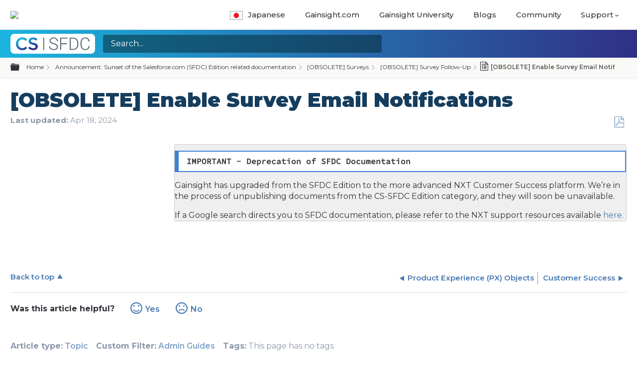

--- FILE ---
content_type: text/html; charset=utf-8
request_url: https://support.gainsight.com/Announcement%3A_Sunset_of_the_Salesforce.com_(SFDC)_Edition_related_documentation/Surveys/Survey_Follow-Up/Enable_Survey_Email_Notifications
body_size: 22359
content:
<!DOCTYPE html>
<html  lang="en">
<head prefix="og: http://ogp.me/ns# article: http://ogp.me/ns/article#">

        <meta name="viewport" content="width=device-width, initial-scale=1"/>
        <meta name="generator" content="MindTouch"/>
        <meta name="robots" content="noindex,nofollow"/>
        <meta property="og:title" content="[OBSOLETE] Enable Survey Email Notifications"/>
        <meta property="og:site_name" content="Gainsight Inc."/>
        <meta property="og:type" content="article"/>
        <meta property="og:locale" content="en_US"/>
        <meta property="og:url" content="https://support.gainsight.com/Announcement%3A_Sunset_of_the_Salesforce.com_(SFDC)_Edition_related_documentation/Surveys/Survey_Follow-Up/Enable_Survey_Email_Notifications"/>
        <meta property="og:image" content="https://a.mtstatic.com/@public/production/site_12442/1755265980-social-share.png"/>
        <meta property="og:description" content="For Gainsight Surveys, you can enable an option that allows you to subscribe specific users to email notifications. Follow the steps below to add this option to the Survey module. Then, in the &hellip;"/>
        <meta property="article:published_time" content="2018-04-05T17:45:36Z"/>
        <meta property="article:modified_time" content="2025-02-27T06:11:37Z"/>
        <meta name="twitter:card" content="summary"/>
        <meta name="twitter:title" content="[OBSOLETE] Enable Survey Email Notifications"/>
        <meta name="twitter:description" content="For Gainsight Surveys, you can enable an option that allows you to subscribe specific users to email notifications. Follow the steps below to add this option to the Survey module. Then, in the &hellip;"/>
        <meta name="twitter:image" content="https://a.mtstatic.com/@public/production/site_12442/1755265980-social-share.png"/>
        <meta name="description" content="For Gainsight Surveys, you can enable an option that allows you to subscribe specific users to email notifications. Follow the steps below to add this option to the Survey module. Then, in the &hellip;"/>
        <link rel="canonical" href="https://support.gainsight.com/Announcement%3A_Sunset_of_the_Salesforce.com_(SFDC)_Edition_related_documentation/Surveys/Survey_Follow-Up/Enable_Survey_Email_Notifications"/>
        <link rel="search" type="application/opensearchdescription+xml" title="Gainsight Inc. Search" href="https://support.gainsight.com/@api/deki/site/opensearch/description"/>
        <link rel="apple-touch-icon" href="https://a.mtstatic.com/@public/production/site_12442/1533332685-apple-touch-icon.png"/>
        <link rel="shortcut icon" href="https://a.mtstatic.com/@public/production/site_12442/1533332684-favicon.ico"/>

        <script type="application/ld+json">{"@context":"http:\/\/schema.org","@type":"Article","name":"[OBSOLETE] Enable Survey Email Notifications","url":"https:\/\/support.gainsight.com\/Announcement%3A_Sunset_of_the_Salesforce.com_(SFDC)_Edition_related_documentation\/Surveys\/Survey_Follow-Up\/Enable_Survey_Email_Notifications","image":{"@type":"ImageObject","url":"https:\/\/a.mtstatic.com\/@public\/production\/site_12442\/1755265980-social-share.png","height":{"@type":"QuantitativeValue","maxValue":315},"width":{"@type":"QuantitativeValue","maxValue":600}},"datePublished":"2018-04-05T17:45:36Z","dateModified":"2025-02-27T06:11:37Z","description":"For Gainsight Surveys, you can enable an option that allows you to subscribe specific users to email notifications. Follow the steps below to add this option to the Survey module. Then, in the individual surveys, you can enter the specific email addresses to subscribe to notifications. Notifications are triggered when new responses to the survey are received.","thumbnailUrl":"https:\/\/support.gainsight.com\/@api\/deki\/pages\/3209\/thumbnail?default=https%3A%2F%2Fsupport.gainsight.com%2F%40style%2Fcommon%2Fimages%2Fimage-placeholder.png","mainEntityofPage":{"@type":"WebPage","@id":"https:\/\/support.gainsight.com\/Announcement%3A_Sunset_of_the_Salesforce.com_(SFDC)_Edition_related_documentation\/Surveys\/Survey_Follow-Up\/Enable_Survey_Email_Notifications"},"headline":"[OBSOLETE] Enable Survey Email Notifications"}</script>
        <script type="application/ld+json">{"@context":"http:\/\/schema.org","@type":"WebPage","name":"[OBSOLETE] Enable Survey Email Notifications","url":"https:\/\/support.gainsight.com\/Announcement%3A_Sunset_of_the_Salesforce.com_(SFDC)_Edition_related_documentation\/Surveys\/Survey_Follow-Up\/Enable_Survey_Email_Notifications","relatedLink":["https:\/\/support.gainsight.com"]}</script>
        <script type="application/ld+json">{"@context":"http:\/\/schema.org","@type":"BreadcrumbList","itemListElement":[{"@type":"ListItem","position":1,"item":{"@id":"https:\/\/support.gainsight.com\/Announcement%3A_Sunset_of_the_Salesforce.com_(SFDC)_Edition_related_documentation","name":"Announcement: Sunset of the Salesforce.com (SFDC) Edition related documentation"}},{"@type":"ListItem","position":2,"item":{"@id":"https:\/\/support.gainsight.com\/Announcement%3A_Sunset_of_the_Salesforce.com_(SFDC)_Edition_related_documentation\/Surveys","name":"[OBSOLETE] Surveys"}},{"@type":"ListItem","position":3,"item":{"@id":"https:\/\/support.gainsight.com\/Announcement%3A_Sunset_of_the_Salesforce.com_(SFDC)_Edition_related_documentation\/Surveys\/Survey_Follow-Up","name":"[OBSOLETE] Survey Follow-Up"}}]}</script>

        <title>[OBSOLETE] Enable Survey Email Notifications - Gainsight Inc.</title>


    <style type="text/css">/*<![CDATA[*/
.Standard-Edition-template

{

margin:0px;
padding:0px;
background:#efefef;
overflow:hidden;
font-size:16px;
border:1px solid #ccc;
border-radius:3px;
}

version-indicator span
{
float:left;
display:block;
margin-right:20px;
font-size:16px;
}

version-indicator .version-text 
{
font-weight:bold;
font-size:16px;
margin:0px;
padding:0px;
}

.version-indicator 

{
padding:4px;
background:#efefef;
overflow:hidden;
font-size:16px;
border:1px solid #ccc;
border-radius:3px;
}

version-indicator span
{
float:left;
display:block;
margin-right:20px;
font-size:16px;
}

version-indicator .version-text 
{
font-weight:bold;
font-size:16px;
margin:0px;
padding:0px;
}/*]]>*/</style><style type="text/css">/*<![CDATA[*/
#mt-toc-container {
    display: none !important;    
}
.mt-custom-toc-container ol:first-child {
    list-style: none;
    padding-left: 0em;
}
/* === Side Nav TOC Styles(MT) === */
.mt-custom-toc-container {
    list-style: none;
}
li.mt-custom-toc-listitem {
    margin: .25em .5em;
    color: #181b1e;
}
.toc-link-active {
    background-color: #2e78d091;
}/*]]>*/</style><style type="text/css">/*<![CDATA[*/
.elm-header-custom .mt-header a {
    text-transform: uppercase;
    font-size: 0.9rem;
}
.lang-jp img {
    width: 1.75em;
    border: 1px solid #9f9f9f;
    margin-right: 10px;
    margin-bottom: -5px;
}
.nav-new::after {
    display: inline-block;
    content: 'New!';
    margin-left: 6px;
    background-color: #48b2eb;
    font-size: 13px;
    font-weight: 600;
    color: #fff;
    padding: 2px 4px;
    border-radius: 4px;
}/*]]>*/</style>

        <link media="screen" type="text/css" rel="stylesheet" href="https://a.mtstatic.com/@cache/layout/anonymous.css?_=765326f09c74e5f24cec8b2bd07c884f_c3VwcG9ydC5nYWluc2lnaHQuY29t:site_12442" id="mt-screen-css" />

    
        <link media="print" type="text/css" rel="stylesheet" href="https://a.mtstatic.com/@cache/layout/print.css?_=ad551268dac230d7e65a4f896894a42e:site_12442" id="mt-print-css" />


    <script type="application/json" nonce="35ac602c8973b16928f38adcba5082b1f95bc8d048cca812bc4df1fee4b33a9d" id="mt-localizations-draft">
{"Draft.JS.alert.cancel.button":"OK","Draft.JS.alert.cancel.message":"You can not cancel a draft when the live page is unpublished.","Draft.JS.alert.cancel.title":"This draft cannot be canceled","Draft.JS.alert.publish.button":"OK","Draft.JS.alert.publish.message":"You can not publish a draft of a page with an unpublished parent","Draft.JS.alert.publish.title":"This draft cannot be published","Draft.JS.alert.unpublish.button":"OK","Draft.JS.alert.unpublish.message":"You can not unpublish a page when published subpages are present.","Draft.JS.alert.unpublish.title":"This page cannot be unpublished","Draft.JS.success.cancel":"The draft was successfully deleted.","Draft.JS.success.schedule.publish":"Publication schedule successfully created.","Draft.JS.success.publish":"The draft was successfully published.","Draft.JS.success.unpublish":"The page was successfully unpublished.","Draft.JS.success.unpublish.inherits-schedule\n        Draft.JS.success.unpublish.scheduled-to-publish":"[MISSING: draft.js.success.unpublish.inherits-schedule\n        draft.js.success.unpublish.scheduled-to-publish]","Draft.JS.success.update.schedule.publish":"Publication schedule successfully updated.","Draft.JS.success.update.schedule.unpublish":"[MISSING: draft.js.success.update.schedule.unpublish]","Draft.JS.success.delete.schedule\n        Draft.JS.success.delete.schedule.with.subpages\n        Draft.error.cancel":"[MISSING: draft.js.success.delete.schedule\n        draft.js.success.delete.schedule.with.subpages\n        draft.error.cancel]","Draft.error.publish":"There was an error publishing the draft.","Draft.error.unpublish":"There was an error unpublishing the page.","Draft.message.at":"at","Dialog.ConfirmSave.StrictIdf.title":"Oops!","Dialog.ConfirmSave.StrictIdf.error.missing-template-reference":"This article type requires a template reference widget. Not having one may negatively impact your site and SEO. Please contact CXone Expert support.","Dialog.ConfirmSave.StrictIdf.label.continue":"Proceed anyway","Dialog.ConfirmSave.StrictIdf.label.cancel":"Cancel","Dialog.ConfirmSave.StrictIdf.label.missing-template-reference-help-link":"Learn more about required references","Dialog.ConfirmSave.StrictIdf.error.invalid-idf":"This type of article should not exist at the requested location in the site hierarchy. Proceeding with the requested move may negatively impact site navigation and SEO.","Dialog.ConfirmSave.StrictIdf.label.invalid-idf-help-link":"Learn more about IDF structure","Dialog.EditDraft.page-title":"Create draft","Dialog.Scheduler.Common.label.am":"{0} AM","Dialog.Scheduler.Common.label.pm":"{0} PM","Dialog.Scheduler.Publish.alert-create-draft":"Create","Dialog.Scheduler.Publish.alert-existing-publication-scheduled":"This location has an existing publication schedule applied.  The new page will inherit this new schedule.","Dialog.Scheduler.Publish.alert-modify-message":"This draft is scheduled to be published {0} at {1}. A schedule cannot be modified or deleted less than 15 minutes from its start time.","Dialog.Scheduler.Publish.alert-modify-title":"This schedule cannot be modified","Dialog.Scheduler.Publish.button-close":"Close","Dialog.Scheduler.Publish.button-save":"Save publish schedule","Dialog.Scheduler.Publish.button-go-to-parent":"Go to parent","Dialog.Scheduler.Publish.do-not-have-permission-message":"This page will be published {0} with another page scheduled by {1}. You do not have permission to view this page. Please see {1} to resolve scheduling conflicts.","Dialog.Scheduler.Publish.go-to-parent-message":"This draft will be published {0}, scheduled by {1}. A schedule can only be modified where it was created.","Dialog.Scheduler.Publish.label.f1-link":"Learn about scheduled publishing","Dialog.Scheduler.Publish.page-title":"Publish","Dialog.Scheduler.Unpublish.button-save":"Save unpublish schedule","Dialog.Scheduler.Unpublish.alert-modify-message":"This page is scheduled to be unpublished {0} at {1}. A schedule cannot be modified or deleted less than 15 minutes from its start time.","Dialog.Scheduler.Unpublish.do-not-have-permission-message":"This page will be unpublished {0} with another page scheduled by {1}. You do not have permission to view this page. Please see {1} to resolve scheduling conflicts.","Dialog.Scheduler.Unpublish.go-to-parent-message":"This page will be unpublished {0}, scheduled by {1}. A schedule can only be modified where it was created.","Dialog.Scheduler.Unpublish.page-title":"Unpublish","Page.Dashboard.page-title":"Dashboard"}    </script>    <script type="application/json" nonce="35ac602c8973b16928f38adcba5082b1f95bc8d048cca812bc4df1fee4b33a9d" id="mt-localizations-editor">
{"Article.Attach.file.upload.toobig":"The file \"{1}\" is too large.  The maximum allowed file size is {0}.","Article.Attach.file.upload.notAllowed":"The selected file can not be uploaded because you do not have permission to upload files of that type.","Article.Attach.file.upload.fileExtension":"You picked a file with an unsupported extension.  Please try again with a valid file.","Article.Common.page-is-restricted-login":"You do not have permission to view this page - please try signing in.","Article.Common.page-save-conflict":"You may have overwritten a concurrent editor's changes. Use this page's <a title=\"Revision History\" target=\"_blank\" href=\"{0}\" >Revision History<\/a> to review.","Article.Error.page-couldnt-be-loaded":"The requested page's contents could not be loaded.","Article.Error.page-save-conflict":"A page already exists at {0}. Navigate to the existing page and edit the page if you wish to modify its contents.","Article.Error.page-save-forbidden":"Your session has expired or you do not have permission to edit this page.","Article.Error.page-title-required":"A page title is required.","Article.edit.summary":"Edit summary","Article.edit.summary-reason":"Why are you making this edit?","Article.edit.enter-reason":"Enter reason (viewable in Site History Report)","Component.YoutubeSearch.error.key-invalid":"Your YouTube API Key was improperly configured. Please review the article at the","Component.YoutubeSearch.error.key-missing":"Your CXone Expert deployment needs to update your YouTube API Key. Details on how to update can be found at the","Component.YoutubeSearch.error.search-failed":"Search failed","Component.YoutubeSearch.info.not-found":"No videos found","Component.YoutubeSearch.label.video-url":"Video URL","Component.YoutubeSearch.placeholder.query":"Video URL or YouTube search query","Dialog.ConfirmCancel.button.continue-editing":"Continue editing","Dialog.ConfirmCancel.button.discard-changes":"Discard changes","Dialog.ConfirmCancel.message.changes-not-saved":"Your changes have not been saved to MindTouch.","Dialog.ConfirmCancel.title":"Discard changes?","Dialog.ConfirmDeleteRedirects.label.delete-redirects-help-link":"Learn more about deleting redirects","Dialog.ConfirmSave.error.redirect":"A redirect exists at this location and will be deleted if you continue. This may negatively impact your site and SEO. Please contact CXone Expert support.","Dialog.ConfirmSave.label.cancel":"Cancel","Dialog.ConfirmSave.label.continue":"Continue","Dialog.ConfirmSave.title":"Delete redirect?","Dialog.ConfirmSave.StrictIdf.error.invalid-idf":"This type of article should not exist at the requested location in the site hierarchy. Proceeding with the requested move may negatively impact site navigation and SEO.","Dialog.ConfirmSave.StrictIdf.error.missing-template-reference-insert":"You've removed the template reference, which is required for this page. Click Insert to reinsert the template reference.","Dialog.ConfirmSave.StrictIdf.label.cancel":"Cancel","Dialog.ConfirmSave.StrictIdf.label.continue":"Proceed anyway","Dialog.ConfirmSave.StrictIdf.label.insert":"Insert","Dialog.ConfirmSave.StrictIdf.label.missing-template-reference-help-link":"Learn more about required references","Dialog.ConfirmSave.StrictIdf.label.invalid-idf-help-link":"Learn more about IDF structure","Dialog.ConfirmSave.StrictIdf.title":"Oops!","Dialog.JS.wikibits-edit-section":"Edit section","Dialog.SaveRequired.button.cancel":"Cancel","Dialog.SaveRequired.button.save":"Save and continue","Dialog.SaveRequired.label.change-title-start":"This page needs a different title than","Dialog.SaveRequired.label.change-title-end":"Please make the correction and try again.","Dialog.SaveRequired.label.new-page-alert":"This operation can not be performed on a page that has not yet been created. In order to do that, we need to quickly save what you have.","Dialog.SaveRequired.title":"Save required","Draft.error.save-unpublished":"You cannot save an unpublished draft at {0}. A published page already exists at that location.","GUI.Editor.alert-changes-made-without-saving":"You have made changes to the content without saving your changes. Are you sure you want to exit this page?","GUI.Editor.error.copy-hint":"To avoid losing your work, copy the page contents to a new file and retry saving again.","GUI.Editor.error.server-error":"A server error has occurred.","GUI.Editor.error.unable-to-save":"We are unable to save this page","Redist.CKE.mt-save.save-to-file-link":"Save the page content to a file","Redist.CKE.mt-autosave.contents-autosaved":"The page contents were autosaved to the browser's local storage {0}","System.API.Error.invalid-redirect":"Cannot create a redirect on a page with sub-pages.","System.API.Error.invalid-redirect-target":"The redirect does not point at a valid page."}    </script>    <script type="application/json" nonce="35ac602c8973b16928f38adcba5082b1f95bc8d048cca812bc4df1fee4b33a9d" id="mt-localizations-file-uploader">
{"Dialog.Attach.allowed-types":"Allowed file types:","Dialog.Attach.button.upload":"Upload","Dialog.Attach.choose-files-dad":"Choose files to upload or drag and drop files into this window.","Dialog.Attach.max-size":"Maximum upload file size: {0}"}    </script>    <script type="application/json" nonce="35ac602c8973b16928f38adcba5082b1f95bc8d048cca812bc4df1fee4b33a9d" id="mt-localizations-grid-widget">
{"Article.Common.page-is-restricted-login":"You do not have permission to view this page - please try signing in.","MindTouch.Help.Page.search-unavailable":"Sorry, search is currently unavailable.","MindTouch.Reports.data.empty-grid-text":"No Data Available.","Page.StructuredTags.error-update":"An unknown error occurred."}    </script>    <script type="application/json" nonce="35ac602c8973b16928f38adcba5082b1f95bc8d048cca812bc4df1fee4b33a9d" id="mt-localizations-tree-widget">
{"Skin.Common.home":"Home","Dialog.Common.error.path-not-found":"The requested page or section could not be loaded. Please update the link.","Dialog.JS.loading":"Loading...","Dialog.JS.loading.copy":"Copying page(s)...","Dialog.JS.loading.insertImage":"Inserting image...","Dialog.JS.loading.move":"Moving page(s)...","Dialog.JS.loading.moveFile":"Moving file...","Dialog.JS.loading.search":"Searching...","MindTouch.Help.Page.in":"in","MindTouch.Help.Page.no-search-results":"Sorry, we can't find what you are looking for.","MindTouch.Help.Page.no-search-try":"Try searching for something else, selecting a category, or try creating a ticket.","MindTouch.Help.Page.retrysearch":"Click here to search the whole site.","MindTouch.Help.Page.search-error-try":"Please try again later.","MindTouch.Help.Page.search-unavailable":"Sorry, search is currently unavailable."}    </script>    <script type="application/json" nonce="35ac602c8973b16928f38adcba5082b1f95bc8d048cca812bc4df1fee4b33a9d" id="mt-localizations-dialog">
{"Dialog.Common.button.cancel":"Cancel","Dialog.Common.button.ok":"OK","Dialog.Common.label.home":"Home"}    </script>
    <script type="text/javascript" data-mindtouch-module="true" nonce="35ac602c8973b16928f38adcba5082b1f95bc8d048cca812bc4df1fee4b33a9d" src="https://a.mtstatic.com/deki/javascript/out/globals.jqueryv2.2.4.js?_=cfc26109943a2b00de06afa41831a0676529c74c:site_12442"></script><script type="application/json" id="mt-global-settings" nonce="35ac602c8973b16928f38adcba5082b1f95bc8d048cca812bc4df1fee4b33a9d">{"articleType":"topic","attachFileMax":1000,"baseHref":"https:\/\/support.gainsight.com","cacheFingerprint":"cfc26109943a2b00de06afa41831a0676529c74c:site_12442","canFileBeAttached":false,"cdnHostname":"a.mtstatic.com","clientSideWarnings":false,"dntEditorConfig":false,"draftEditable":false,"followRedirects":1,"idfHideTemplateTags":false,"idfVersion":"IDF3","isArticleReviewCommunityMembersEnabled":false,"isDraftAllowed":false,"isDraftManagerReportDownloadEnabled":false,"isDraftRequest":false,"isFindAndReplaceUndoEnabled":false,"isGenerativeSearchEnabled":false,"isGenerativeSearchDisclaimerEnabled":true,"isGenerativeSearchStreamResponseToggleEnabled":false,"isGenerativeSearchSearchIconEnabled":false,"isContentAdequacyEnabled":false,"isGenerativeSearchOnDemandEvaluationEnabled":false,"isFileDescriptionCaptionableByLlmEnabled":false,"isGoogleAnalyticsEnabled":true,"isGuideTabMultipleClassificationsEnabled":false,"isHawthornThemeEnabled":false,"isIframeSandboxEnabled":false,"isImportExportEnhancementsEnabled":false,"isImportExportMediaEnabled":false,"isExternalImportEnabled":true,"isInteractionAnalyticsDebugEnabled":false,"isDevelopmentModeEnabled":false,"isInteractionAnalyticsEnabled":true,"isKcsEnabledOnPage":false,"isMediaManagerEnabled":false,"isPinnedPagesEnabled":true,"isPinnedPagesEnhancementsEnabled":true,"isReportDownloadEnabled":false,"isSchedulePublishEnabled":true,"isSearchAsYouTypeEnabled":false,"isTinymceAiAssistantEnabled":false,"isSearchInsightsDownloadEnabled":true,"isSentimentAnalysisEnabled":true,"isShowMoreChildrenNodesEnabled":false,"isShowTerminalNodesEnabled":false,"isSkinResponsive":true,"isSmoothScrollEnabled":true,"isTinyMceEnabled":false,"isTreeArticleIconsEnabled":false,"isXhrF1WebWidgetEnabled":true,"isXhrIEMode":false,"kcsEnabled":false,"kcsV2Enabled":false,"kcsV2GuidePrivacySetting":"Semi-Public","learningPathsEnabled":true,"maxFileSize":268435456,"moduleMode":"global","pageEditable":false,"pageId":3209,"pageIsRedirect":false,"pageLanguageCode":"en-US","pageName":"[OBSOLETE] Enable Survey Email Notifications","pageNamespace":"","pageOrderLimit":1000,"pagePermissions":["LOGIN","READ","SUBSCRIBE"],"pageRevision":"5","pageSectionEditable":false,"pageTitle":"Announcement: Sunset of the Salesforce.com (SFDC) Edition related documentation\/Surveys\/Survey Follow-Up\/Enable Survey Email Notifications","pageViewId":"573024e4-b2a2-460a-8e26-ce2ac8a455b4","pathCommon":"\/@style\/common","pathSkin":"\/@style\/elm","relatedArticlesDetailed":true,"removeBlankTemplate":false,"removeDeleteCheckbox":true,"cidWarningOnDelete":true,"scriptParser":2,"sessionId":"NDkyODNkNTYtMTkwYS00ZjhiLWI2NWMtZTkyOWY5NGU1YWUxfDIwMjYtMDEtMTZUMDA6MDM6MzA=","showAllTemplates":true,"siteAuthoringPageThumbnailManagementEnabled":true,"skinStyle":"columbia.elm","spaceballs2Enabled":false,"strictIdfEnabled":false,"uiLanguage":"en-us","userId":2,"isPageRedirectPermanent":false,"userIsAdmin":false,"userIsAnonymous":true,"userIsSeated":false,"userName":"Anonymous User","userPermissions":["LOGIN","BROWSE","READ","SUBSCRIBE"],"userSystemName":"Anonymous","userTimezone":"-12:00","webFontConfig":{"google":{"families":null}},"apiToken":"xhr_2_1768521810_1775a5ec966a639109cb45180127398dfbde8c5a4b86736b6108605631d5a5a0","displayGenerativeSearchDisclaimer":true}</script><script type="text/javascript" data-mindtouch-module="true" nonce="35ac602c8973b16928f38adcba5082b1f95bc8d048cca812bc4df1fee4b33a9d" src="https://a.mtstatic.com/deki/javascript/out/deki.legacy.js?_=cfc26109943a2b00de06afa41831a0676529c74c:site_12442"></script><script type="text/javascript" data-mindtouch-module="true" nonce="35ac602c8973b16928f38adcba5082b1f95bc8d048cca812bc4df1fee4b33a9d" src="https://a.mtstatic.com/deki/javascript/out/community.js?_=cfc26109943a2b00de06afa41831a0676529c74c:site_12442"></script><script type="text/javascript" data-mindtouch-module="true" nonce="35ac602c8973b16928f38adcba5082b1f95bc8d048cca812bc4df1fee4b33a9d" src="https://a.mtstatic.com/deki/javascript/out/standalone/skin_elm.js?_=cfc26109943a2b00de06afa41831a0676529c74c:site_12442"></script><script type="text/javascript" data-mindtouch-module="true" nonce="35ac602c8973b16928f38adcba5082b1f95bc8d048cca812bc4df1fee4b33a9d" src="https://a.mtstatic.com/deki/javascript/out/standalone/pageBootstrap.js?_=cfc26109943a2b00de06afa41831a0676529c74c:site_12442"></script>

    
        <link rel="preconnect" href="https://fonts.googleapis.com">
<link rel="preconnect" href="https://fonts.gstatic.com" crossorigin="crossorigin">
<link rel="stylesheet" href="https://cdnjs.cloudflare.com/ajax/libs/bootstrap/5.3.3/css/bootstrap-grid.min.css" crossorigin="anonymous">
<link rel="stylesheet" href="https://fonts.googleapis.com/css2?family=Montserrat:ital,wght@0,400;0,500;0,600;0,700;0,800;0,900;1,400;1,500;1,600;1,700;1,800;1,900&amp;display=swap">
<link rel="stylesheet" href="https://kit.fontawesome.com/ad5a3545e0.css" crossorigin="anonymous">

<!-- Gainsight PX Tag DO NOT REMOVE-->
  <script type="text/javascript">/*<![CDATA[*/
  (function(n,t,a,e,co){var i="aptrinsic";n[i]=n[i]||function(){
      (n[i].q=n[i].q||[]).push(arguments)},n[i].p=e;n[i].c=co;
    var r=t.createElement("script");r.async=!0,r.src=a+"?a="+e;
    var c=t.getElementsByTagName("script")[0];c.parentNode.insertBefore(r,c)
  })(window,document,"https://web-sdk-us2.aptrinsic.com/api/aptrinsic.js","AP-VRHFQR1TZLBU-2");

function generateRandomId() {
  const timestamp = Date.now(); // Get current timestamp
  const randomNumbers = Math.floor(Math.random() * 100000000); // Generate 8 random numbers
  
  // Concatenate timestamp and random numbers to form the ID
  const randomId = `${timestamp}-${randomNumbers}`;

  return randomId;
}

const pxUserCookie = document.cookie.split(";").filter(cookie => {const cookieValues = cookie.trim().split("="); if(cookieValues[0] === "apt.uid") { const userData = cookieValues[1].split("."); if(userData.length === 4 && userData[3] != "0") return true;} return false;});
if(pxUserCookie.length === 0) {
  aptrinsic('identify', {id: generateRandomId()});
}

/*]]>*/</script>
<!-- Gainsight PX Tag-->
    
<script type="text/javascript" nonce="35ac602c8973b16928f38adcba5082b1f95bc8d048cca812bc4df1fee4b33a9d">(function(i,s,o,g,r,a,m){i['GoogleAnalyticsObject']=r;i[r]=i[r]||function(){(i[r].q=i[r].q||[]).push(arguments)},i[r].l=1*new Date();a=s.createElement(o),m=s.getElementsByTagName(o)[0];a.async=1;a.src=g;m.parentNode.insertBefore(a,m)})(window,document,'script','//www.google-analytics.com/analytics.js','ga');ga('create','UA-74084903-1','support.gainsight.com/',{allowLinker:true});ga('send','pageview');ga('create','UA-65721316-14','support.gainsight.com',{name:'mtTracker',allowLinker:true});ga('mtTracker.require','linker');ga('mtTracker.set', 'anonymizeIp', true);ga('mtTracker.send','pageview');document.addEventListener('mindtouch-web-widget:f1:loaded',function(e){var t=e.data||{},d=t.widget;d&&''!==t.embedId&&document.addEventListener('mindtouch-web-widget:f1:clicked',function(e){var t=(e.data||{}).href;if(t){var n=document.createElement('a');n.setAttribute('href',t),'expert-help.nice.com'===n.hostname&&(e.preventDefault(),ga('linker:decorate',n),d.open(n.href))}})});</script>
</head>
<body class="elm-user-anonymous columbia-page-main columbia-article-topic columbia-browser-chrome columbia-platform-macintosh columbia-breadcrumb-home-announcement%3Asunsetofthesalesforce.com%28sfdc%29editionrelateddocumentation-surveys-surveyfollow-up-enablesurveyemailnotifications columbia-live no-touch columbia-lang-en-us columbia-skin-elm">
<a class="elm-skip-link" href="#elm-main-content" title="Press enter to skip to the main content">Skip to main content</a><main class="elm-skin-container" data-ga-category="Anonymous | page">
    <header class="elm-header">
        <div class="elm-header-custom">

<nav class="elm-nav mindtouch-header"><div class="gainsight-bottomnav-wrapper"><div class="elm-nav-container gainsight-bottomnav"><div class="mt-header-desktop"><div class="gainsight-logo-container"><a class="internal" href="https://support.gainsight.com/" rel="internal"><img src="https://support.gainsight.com/@api/deki/site/logo.png?default=https://a.mtstatic.com/skins/common/logo/logo.png%3F_%3Dcfc26109943a2b00de06afa41831a0676529c74c:site_12442" /></a></div><ol class="mindtouch-site-nav mt-header"><li class="lang-jp"><a onclick="eventTracking(event, 'Japanese')" href="https://gainsight-ja.mindtouch.us/" target="_blank" rel="external noopener nofollow" class="menu-item link-https"><img class="internal" alt="japan-lang.jpg" loading="lazy" src="https://support.gainsight.com/@api/deki/files/23069/japan-lang.jpg?revision=1" />Japanese</a></li><li><a onclick="eventTracking(event, 'Gainsight')" href="https://www.gainsight.com/" target="_blank" rel="external noopener nofollow" class="menu-item link-https">Gainsight.com</a></li><li><a onclick="eventTracking(event, 'Gainsight University')" href="https://education.gainsight.com/" target="_blank" rel="external noopener nofollow" class="menu-item link-https">Gainsight University</a></li><li><a onclick="eventTracking(event, 'Blogs')" href="https://www.gainsight.com/blog/" target="_blank" rel="external noopener nofollow" class="menu-item link-https">Blogs</a></li><li><a onclick="eventTracking(event, 'Blogs')" href="https://community.gainsight.com/" target="_blank" rel="external noopener nofollow" class="menu-item link-https">Community</a></li><li id="support-dropdown"><a class="mt-dropdown-link mt-icon-arrow-down9" href="# ">Support</a><ul class="mt-sub-dropdown mt-dropdown" style="display:none;"><li><a onclick="eventTracking(event, 'Known Issues Tracker')" id="issues-tracker" href="https://gainsight.atlassian.net/jira/dashboards/24542" target="_blank" rel="external noopener nofollow" class="nav-new link-https">Known Issues Tracker</a></li><li><a onclick="eventTracking(event, 'Submit A Request')" id="submt-reqst" href="https://gainsight.zendesk.com/hc/en-us/requests/new?ticket_form_id=44006" target="_blank" rel="external noopener nofollow" class="link-https">Submit A Request</a></li><li><a onclick="eventTracking(event, 'Check Your existing tickets')" href="https://gainsight.zendesk.com/hc/en-us/requests" target="_blank" rel="external noopener nofollow" class="link-https">Check Your existing tickets</a></li><li><a onclick="eventTracking(event, 'Request a Login')" href="mailto:support@gainsight.com" target="_blank" rel="external noopener nofollow" class="link-mailto">Request a Login</a></li><li><a onclick="eventTracking(event, 'How to Check Ticket Status')" class="internal" href="https://support.gainsight.com/gainsight_nxt/Administration_and_Permissions/Gainsight_Product_Support/Gainsight_Support_Tickets%3A_How_to_Update_and_Check_Status" rel="internal">How to Check Ticket Status</a></li><li><a onclick="eventTracking(event, 'Contact Options')" class="internal" href="https://support.gainsight.com/gainsight_nxt/Administration_and_Permissions/Gainsight_Product_Support/Gainsight_Support_Quick_Reference_Guide" rel="internal">Contact Options</a></li><li><a onclick="eventTracking(event, 'Gainsight Status')" href="https://status.gainsight.com/" target="_blank" rel="external noopener nofollow" class="link-https">Gainsight Status</a></li></ul></li></ol></div><a onclick="eventTracking(event, 'Japanese')" href="https://gainsight-ja.mindtouch.us/" target="_blank" rel="external noopener nofollow" class="menu-item lang-bar-mobile link-https"><img class="internal" alt="japan-lang.jpg" loading="lazy" src="https://support.gainsight.com/@api/deki/files/23069/japan-lang.jpg?revision=1" />Japanese</a><a class="mt-icon-menu2 mt-custom-mobile-link" type="drop-down-icon" href="#"> </a><ol class="mindtouch-site-nav-mobile mt-custom-mobile-dropdown" style="display:none;"><li><a href="https://www.gainsight.com/" target="_blank" rel="external noopener nofollow" class="menu-item link-https">Gainsight</a></li><li><a href="https://education.gainsight.com/" target="_blank" rel="external noopener nofollow" class="menu-item link-https">Gainsight University</a></li><li><a href="https://www.gainsight.com/blog/" target="_blank" rel="external noopener nofollow" class="menu-item link-https">Blogs</a></li><li><a href="https://community.gainsight.com/" target="_blank" rel="external noopener nofollow" class="menu-item link-https">Community</a></li><li id="support-dropdown"><a class="mt-mobile-dropdown-trigger mt-icon-arrow-down9" href="# ">Support</a><ul class="mt-sub-dropdown mt-mobile-dropdown" style="display:none;"><li><a href="https://gainsight.atlassian.net/jira/dashboards/24542" target="_blank" rel="external noopener nofollow" class="link-https">Known Issues Tracker</a></li><li><a href="https://gainsight.zendesk.com/hc/en-us" target="_blank" rel="external noopener nofollow" class="link-https">Submit or Review Tickets</a></li><li><a class="internal" href="https://support.gainsight.com/gainsight_nxt/Administration_and_Permissions/Gainsight_Product_Support/Gainsight_Support_Tickets%3A_How_to_Update_and_Check_Status" rel="internal">How to Check Ticket Status</a></li><li><a class="internal" href="https://support.gainsight.com/gainsight_nxt/Administration_and_Permissions/Gainsight_Product_Support/Gainsight_Support_Quick_Reference_Guide" rel="internal">Contact Options</a></li><li><a href="https://status.gainsight.com/" target="_blank" rel="external noopener nofollow" class="link-https">Gainsight Status</a></li></ul></li></ol></div></div></nav>



<script type="text/javascript">/*<![CDATA[*/
$(document).ready(function(){
    $('.mt-custom-mobile-link').click(function(){
        $('.mt-custom-mobile-dropdown').slideToggle(300);
    })


    $('.mt-mobile-dropdown-trigger').click(function(){
        $('.mt-mobile-dropdown').slideToggle(300);    
    })
   /* var page = window.location.pathname
    if(page=='/Special:Search'){
      $('.mt-help-actions-container').insertAfter($('#mt-search-container'));
      $('.elm-global-search').replaceWith($('#text-search'));
      //$('#mt-help-results input').insertBefore($('.mt-helpheader'));
      $('.mt-classification-filter-container').hide();
      $('#mt-help-results .mt-help-breadcrumb-container').hide();
     // $('.custom-filter-container').insertAfter($('.mt-search-carousel-container'));
        
        
        function checkResults(){
            setTimeout(function(){
                var empty = document.querySelector('.mt-help-results .type-empty');
                if(!empty){
                  $('.custom-filter-container').insertAfter($('.mt-search-carousel-container'));
                  $('.custom-filter-container').show();
                  $('.mt-help-header').replaceWith($('<h5 class="mt-helpheader">Filter by Category</h5>'));
                  $('.mt-helpheader').show();  
                }else{
                  $('.custom-filter-container').hide();
                  $('.mt-helpheader').hide();
                  $('.mt-help-header').hide();
                 };
            
            },1000)
        }
     
      var contentContainer = $('#mt-search-results');
        setTimeout(function(){
            checkResults();
        },1000);
        
        $('#text-search').on('input', function(){
            checkResults();
            return;
        })

        //Search filtering 
        
      $('.custom-filter-tag').click(function(){
                 var locationL = window.location.href;
                 var tag = $(this).attr('id');
                  console.log(tag);
                 var queries = locationL.split('&');
                 var j = queries.length-1;
                 var foundtags = false;
                  for (var q in queries) {
                      if (queries[q]==="tags=") {
                          queries[q]=queries[q]+tag;
                        foundtags = true;
                      } else if (queries[q].includes("tags=")){
                          queries[q]=queries[q]+'AND'+tag;
                        foundtags = true;
                     }
                  }
                  if (foundtags) {
                      locationL=queries.join('&');
                  }else{
                     locationL=locationL + '&tags=' + tag;
                  }
                  $(this).attr('href', locationL);
          });
          $('#no-filter').click(function(){
              var searchQ = window.location.href;
              var query = searchQ.split('&');
              var j = query.length-1;
              for(var p in query){
                  if(query[p].includes("tags=")){      
                      query[p]='';
                  }

              }
                  var clearQuery= query.join('&');
                  $(this).attr('href', clearQuery);
          });
      }*/

});/*]]>*/</script>







<script type="text/javascript">/*<![CDATA[*/
function eventTracking (e, type) {
    ga('create', 'UA-65721316-14', 'auto', {name: "mtAnalytics"});
    ga('mtAnalytics.send', 'event', 'cta-click', type, "Announcement:_Sunset_of_the_Salesforce.com_(SFDC)_Edition_related_documentation\/Surveys\/Survey_Follow-Up\/Enable_Survey_Email_Notifications");   
}/*]]>*/</script>


</div>
        <div class="elm-nav mt-translate-module" hidden="true">
            <div class="elm-nav-container mt-translate-container"></div>
        </div>
        <div class="elm-header-logo-container">
            <a href="https://support.gainsight.com" title="Gainsight Inc." aria-label='Link to home'><img src="https://a.mtstatic.com/@public/production/site_12442/1755265850-logo.svg" alt="Gainsight Inc." /></a>
        </div>
        
        <nav class="elm-header-user-nav elm-nav" role="navigation">
            <div class="elm-nav-container">
                <ol>
                    <li class="elm-global-search" data-ga-action="Header search"><a class="mt-icon-site-search mt-toggle-form" href="#" title="Search site">Search site</a>
<div class="mt-quick-search-container mt-toggle-form-container">
    <form action="/Special:Search">
        <input name="qid" id="mt-qid-skin" type="hidden" value="" />
        <input name="fpid" id="mt-search-filter-id" type="hidden" value="230" />
        <input name="fpth" id="mt-search-filter-path" type="hidden" />
        <input name="path" id="mt-search-path" type="hidden" value="" />

        <label class="mt-label" for="mt-site-search-input">
            Search
        </label>
        <input class="mt-text mt-search search-field" name="q" id="mt-site-search-input" placeholder="How can we help you?" type="search" />
        <button class="mt-button ui-button-icon mt-icon-site-search-button search-button" type="submit">
            Search
        </button>
    </form>
</div>
<div class="elm-search-back"><a class="mt-icon-browser-back" data-ga-label="Browse back" href="#" id="mt-browser-back" title="Go back to previous article">Go back to previous article</a></div>
</li>
                    <li class="elm-user-menu"><ol class="mt-user-menu">

    <li class="mt-user-quick-login">
        <div class="mt-quick-login-container mt-toggle-form-container">
            <form action="https://support.gainsight.com/Special:UserLogin?returntotitle=Announcement%3A_Sunset_of_the_Salesforce.com_%28SFDC%29_Edition_related_documentation%2FSurveys%2FSurvey_Follow-Up%2FEnable_Survey_Email_Notifications" class="mt-form" method="POST" id="quick-login">
                <div class="mt-field">
                    <input autocomplete="off" class="reset mt-text" id="username" name="username" placeholder="Username" type="text" />
                    <label class="title login-form-label mt-label" for="username">Username</label>
                </div>
                <div class="mt-field">
                    <input autocomplete="off" class="mt-text" id="password" name="password" placeholder="Password" type="password" />
                    <label class="title login-form-label mt-label" for="password">Password</label>
                </div>
                <div class="mt-field mt-submit">
                    <button class="ui-button ui-button-primary" type="submit">Sign in</button>
                </div>
            </form>
        </div>
    </li>

    <li class="mt-user-menu-user">
        <a class="mt-icon-quick-sign-in mt-dropdown-link mt-toggle-right"
           href="#"
           title="Sign in">Sign in</a>

        <ul class="mt-user-menu-container mt-dropdown">

            <li class="mt-login-sign-in">
                <a class="mt-icon-quick-sign-in" href="https://support.gainsight.com/Special:UserLogin?returntotitle=Announcement%3A_Sunset_of_the_Salesforce.com_%28SFDC%29_Edition_related_documentation%2FSurveys%2FSurvey_Follow-Up%2FEnable_Survey_Email_Notifications" title="Sign in">
                    Sign in
                </a>
            </li>

            <li class="mt-login-forgot-password">
                <a class="mt-icon-login-forgot-password" href="https://support.gainsight.com/Special:UserPassword" title="Retrieve lost password">
                    Forgot password
                </a>
            </li>
        </ul>
    </li>
</ol>
</li>
                </ol>
            </div>
        </nav>
        <nav class="elm-header-global-nav elm-nav" data-ga-action="Elm Navigation">
            <div class="elm-nav-container">
                <button class="elm-hierarchy-trigger mt-hierarchy-trigger ui-button-icon mt-icon-hierarchy-trigger-closed" title="Expand/collapse global hierarchy" data-ga-label="Hierarchy Toggle - Tree View">
                    Expand/collapse global hierarchy
                </button>
                <ol class="mt-breadcrumbs" data-ga-action="Breadcrumbs">
                        <li>
                            <a href="https://support.gainsight.com/" data-ga-label="Breadcrumb category">
                                <span class="mt-icon-article-category mt-icon-article-home"></span>
                                    Home
                            </a>
                        </li>
                        <li>
                            <a href="https://support.gainsight.com/Announcement%3A_Sunset_of_the_Salesforce.com_(SFDC)_Edition_related_documentation" data-ga-label="Breadcrumb category">
                                <span class="mt-icon-article-category"></span>
                                    Announcement: Sunset of the Salesforce.com (SFDC) Edition related documentation
                            </a>
                        </li>
                        <li>
                            <a href="https://support.gainsight.com/Announcement%3A_Sunset_of_the_Salesforce.com_(SFDC)_Edition_related_documentation/Surveys" data-ga-label="Breadcrumb guide">
                                <span class="mt-icon-article-guide"></span>
                                    [OBSOLETE] Surveys
                            </a>
                        </li>
                        <li>
                            <a href="https://support.gainsight.com/Announcement%3A_Sunset_of_the_Salesforce.com_(SFDC)_Edition_related_documentation/Surveys/Survey_Follow-Up" data-ga-label="Breadcrumb guide">
                                <span class="mt-icon-article-guide"></span>
                                    [OBSOLETE] Survey Follow-Up
                            </a>
                        </li>
                        <li class="mt-breadcrumbs-current-page">
                            <span class="mt-icon-article-topic"></span>
                            [OBSOLETE] Enable Survey Email Notifications
                        </li>
                </ol>
                <button class="mt-icon-hierarchy-mobile-view-trigger ui-button-icon mt-icon-hierarchy-mobile-trigger-closed" title="Expand/collapse global location" data-ga-label="Hierarchy Toggle - Breadcrumb Expand/Collapse">
                    Expand/collapse global location
                </button>
            </div>
        </nav>
        <nav class="elm-nav elm-header-hierarchy">
            <div class="elm-nav-container">
                <div class="elm-hierarchy mt-hierarchy"></div>
            </div>
        </nav>    </header>
    <article class="elm-content-container" id="elm-main-content" tabindex="-1">
        <header>
            <div id="flash-messages"><div class="dekiFlash"></div></div>
            
                
<h1 id="title" data-title-editor-available="false">
        [OBSOLETE] Enable Survey Email Notifications
</h1>

                

                
                    <ol class="elm-meta-data elm-meta-top" data-ga-action="Page actions">
                        <li class="elm-last-modified"><dl class="mt-last-updated-container">
    <dt class="mt-last-updated-label">Last updated</dt>
    <dd>
        <span class="mt-last-updated" data-timestamp="2024-04-18T05:51:02Z"></span>
    </dd>
</dl>
</li>
                        <li class="elm-pdf-export"><a data-ga-label="PDF" href="https://support.gainsight.com/@api/deki/pages/3209/pdf/%255BOBSOLETE%255D%2bEnable%2bSurvey%2bEmail%2bNotifications.pdf?stylesheet=default" rel="nofollow" target="_blank" title="Export page as a PDF">
    <span class="mt-icon-article-pdf"></span>Save as PDF
</a></li>
                        <li class="elm-social-share"></li>
                    </ol>
                
            
        </header>
                <header class="mt-content-header"></header>
                <aside class="mt-content-side">

<div class="scroller-anchor"></div><div class="mt-custom-toc-container"><h5 id="article-toc-title">Table of Contents</h5><ul class="mt-custom-toc"><div class="wiki-toc noindex"><em>No headers</em></div></ul></div>



<script type="text/javascript">/*<![CDATA[*/
$(function () {
    var tocContainer = $(".mt-custom-toc-container");
    var guide = $('.columbia-article-topic-guide');
    var home = $('.columbia-page-home');
    var type = "topic";
    var home = "[OBSOLETE] Enable Survey Email Notifications";
  
    if(type !='topic-guide' && home != 'Home'){

    
       var followScroll = function() {
            var currentScroll = $(window).scrollTop();
            var tocAnchor = $(".scroller-anchor").offset().top;
            var contentFooter = $("footer.elm-content-footer").offset().top;
            var tocHeight = $(".mt-custom-toc-container").height()+250;  // margin
        
            if (currentScroll > tocAnchor) {
                var myTop = $(window).scrollTop() - 230;
                if (myTop > contentFooter - tocHeight - 200) {
                    myTop = contentFooter - tocHeight - 100;
                    tocContainer.css({
                        position: "absolute",
                        top: myTop,
                        bottom: ""
                    })
                }else{
                    tocContainer.css({
                        position:'fixed',
                        top:'90px'
                    })
                }
            } else {
                if (currentScroll <= tocAnchor) {
                        tocContainer.css({
                        position: "absolute",
                        top: "",
                        bottom: ""
                    })
                }
            }
        };
    
    
        $(window).scroll(followScroll);
    
        followScroll();
        
    }
});


// Hightlight Section

$(document).ready(function() {

    var $sections = $('div.mt-section');
    

    $(window).scroll(function(){
      

      var currentScroll = $(this).scrollTop();
      

      var currentSection;
      

      $sections.each(function() {
      
        var divPosition = $(this).offset().top;
        
        
        if( divPosition - 240 < currentScroll ) {

             var currentSection = $(this);
            
             var spanId = currentSection.find(':first-child').attr('id');
         
              $('a').removeClass('toc-link-active');
              $('[href="#' + spanId +'"]').addClass('toc-link-active');
          
        }
     
        
      })
  
    });
 });/*]]>*/</script>



<script type="text/javascript">/*<![CDATA[*/
$(document).ready(function(){
    var toc = $('.wiki-toc');
    var ol =  $('.wiki-toc>ol');
    var tocContainer=$('.mt-custom-toc-container');
    var tocTitle = $('#article-toc-title');
    var contentContainer= $('.mt-content-container')
    if(toc.text() == "No headers" && tocTitle ){
      toc.hide();
      tocTitle.hide();
    }
    var listItems= $('.wiki-toc>ol>li'); 
    for(var i=0; i<=listItems.length-1;i++){   
        var currentItem = listItems[i];
        if($(currentItem).children().length>1){
            $(currentItem).children('a').addClass('mt-icon-arrow-down9');
        }
    }
    $('.wiki-toc>ol>li>ol').css('display','none');
    $('.wiki-toc>ol>li').click(function(e){
        $(this).children('ol').toggle(300);
        $(this).children('a').toggleClass('mt-icon-arrow-up8');
        $(this).children('a').toggleClass('mt-icon-arrow-down9');
    });
    $('.wiki-toc>ol>li>ol>li').click(function(e) {
      e.stopPropagation();
    });
});/*]]>*/</script>




</aside>
            <aside id="mt-toc-container" data-title="Table of contents" data-collapsed="true">
                <nav class="mt-toc-content mt-collapsible-section">
                    <em>No headers</em>
                </nav>
            </aside>
            <section class="mt-content-container">
                <div class="Standard-Edition-template"><pre><b>IMPORTANT - Deprecation of SFDC Documentation</b></pre><p><span class="version-text"> Gainsight has upgraded from the SFDC Edition to the more advanced NXT Customer Success platform. We&rsquo;re in the process of unpublishing documents from the CS-SFDC Edition category, and they will soon be unavailable.</span></p><p><span class="version-text"> If a Google search directs you to SFDC documentation, please refer to the NXT support resources available</span><span class="version-tag version-V1"><a class="internal" href="https://support.gainsight.com/gainsight_nxt" rel="internal"> here.</a></span></p></div>



<p>&nbsp;</p>



                    <footer class="mt-content-footer"></footer>
            </section>

        
            <footer class="elm-content-footer">
                <ol class="elm-meta-data elm-meta-article-navigation">
                    <li class="elm-back-to-top"><a class="mt-icon-back-to-top" href="#title" id="mt-back-to-top" title="Jump back to top of this article">Back to top</a></li>
                    <li class="elm-article-pagination"><ul class="mt-article-pagination" data-ga-action="Article pagination bottom">
    <li class="mt-pagination-previous">

            <a class="mt-icon-previous-article" data-ga-label="Previous page" href="https://support.gainsight.com/PX/PX_Object_Glossary/Object_Glossary/Product_Experience_(PX)_Objects" title="Product Experience (PX) Objects"><span>Product Experience (PX) Objects</span></a>
    </li>
        <li class="mt-pagination-next">
                <a class="mt-icon-next-article" data-ga-label="Next page" href="https://support.gainsight.com/gainsight_nxt" title="Customer Success"><span>Customer Success</span></a>
        </li>
</ul>
</li>
                </ol>
                    <div class="elm-article-feedback"><div class="mt-feedback-rating-container" data-ga-action="Page rating" data-page-revision="5" data-use-local-storage="true"><ul class="mt-feedback-rating-controls"><li class="mt-feedback-rating-message mt-feedback-rating-item">Was this article helpful?</li><li class="mt-rating-yes mt-feedback-rating-item"><button class="mt-rating-button-yes mt-feedback-rating-button ui-button-icon mt-icon-rating-yes" data-ga-label="Rate">Yes</button></li><li class="mt-rating-no mt-feedback-rating-item"><button class="mt-rating-button-no mt-feedback-rating-button ui-button-icon mt-icon-rating-no" data-ga-label="Rate">No</button></li><li class="mt-last-rating-date mt-feedback-rating-item"></li></ul><div id="mt-feedback-flash-message"></div></div><script type="application/json" id="mt-localizations-feedback-rating">/*<![CDATA[*/{"Page.FeedbackRating.label.last-rated":"-- You last rated this article on {0}","Page.FeedbackRating.message.contact.no":"No","Page.FeedbackRating.message.contact.yes":"Yes","Page.FeedbackRating.message.submit.error":"An error occurred while attempting to send your feedback.  Please try again at a later time.","Page.FeedbackRating.message.submit.success":"Your feedback has been successfully submitted.  You can submit more feedback at any time."}/*]]>*/</script></div>
                <div class="elm-related-articles-container"><h2 class="mt-related-articles-header">Recommended articles</h2>
<ol class="mt-related-listings-container"
    data-ga-action="related"
    >
</ol>
<script type="application/json" nonce="35ac602c8973b16928f38adcba5082b1f95bc8d048cca812bc4df1fee4b33a9d" id="mt-localizations-related-pages">
{"Skin.Columbia.label.no-recommended-articles":"There are no recommended articles."}</script></div>
                <ol class="elm-meta-data elm-meta-bottom">
                    <li class="elm-classifications">        <dl class="mt-classification mt-classification-article-topic" data-ga-action="Tag navigation">
            <dt class="mt-classification-label">Article type</dt>
            <dd class="mt-classification-value"><a href="https://support.gainsight.com/Special:Search?tags=article%3Atopic" data-ga-label="Classification">Topic</a></dd>
        </dl>
        <dl class="mt-classification mt-classification-customfilter-admin guides" data-ga-action="Tag navigation">
            <dt class="mt-classification-label">Custom Filter</dt>
            <dd class="mt-classification-value"><a href="https://support.gainsight.com/Special:Search?tags=customfilter%3Aadminguides" data-ga-label="Classification">Admin Guides</a></dd>
        </dl>
</li>
                    <li class="elm-tags"><dl class="mt-tags">
    <dt class="mt-tag-label">Tags</dt>
    <dd class="mt-tag-value">
        <ol class="mt-tags-list" data-ga-action="Tag navigation">
        </ol>
            This page has no tags.
    </dd>
</dl></li>
                </ol>
            </footer>
        
    </article>
    <footer class="elm-footer">
        <nav class="elm-footer-siteinfo-nav elm-nav">
            <div class="elm-nav-container">
                <ol>
                    <li class="elm-footer-copyright">&copy; Copyright 2026 Gainsight Inc.</li>
                    <li class="elm-footer-powered-by"><a href="https://mindtouch.com/demo" class="mt-poweredby product " title="MindTouch" target="_blank">
   Powered by CXone Expert
   <span class="mt-registered">&reg;</span>
</a></li>
                </ol>
            </div>
        </nav>
        <div class="elm-footer-custom">



<nav class="mindtouch-footer-container elm-nav"><div class="container"><div class="row justify-content-between align-items-center"><div class="col-xl-8 col-lg-6 mb-4 mb-lg-0 footer-info-company">&copy; Copyright 2026 Gainsight, The Customer Success Company. All rights reserved.</div><div class="col-xl-4 col-lg-6 footer-info-links"><a href="mailto:docs@gainsight.com" target="_blank" rel="external noopener nofollow" class="link-mailto">Documentation Feedback</a><a href="https://www.gainsight.com/policy/" target="_blank" rel="external noopener nofollow" class="link-https">Terms &amp; Privacy</a><a class="internal" href="https://support.gainsight.com/@app/auth/1/login?returnto=https://support.gainsight.com/" rel="nofollow">Login</a></div></div></div></nav>

<script type="text/javascript">/*<![CDATA[*/
/* PrismJS 1.15.0
https://prismjs.com/download.html#themes=prism-tomorrow&languages=markup+css+clike+javascript+json&plugins=line-numbers+toolbar */
var _self = (typeof window !== 'undefined')
	? window   // if in browser
	: (
		(typeof WorkerGlobalScope !== 'undefined' && self instanceof WorkerGlobalScope)
		? self // if in worker
		: {}   // if in node js
	);

/**
 * Prism: Lightweight, robust, elegant syntax highlighting
 * MIT license http://www.opensource.org/licenses/mit-license.php/
 * @author Lea Verou http://lea.verou.me
 */

var Prism = (function(){

// Private helper vars
var lang = /\blang(?:uage)?-([\w-]+)\b/i;
var uniqueId = 0;

var _ = _self.Prism = {
	manual: _self.Prism && _self.Prism.manual,
	disableWorkerMessageHandler: _self.Prism && _self.Prism.disableWorkerMessageHandler,
	util: {
		encode: function (tokens) {
			if (tokens instanceof Token) {
				return new Token(tokens.type, _.util.encode(tokens.content), tokens.alias);
			} else if (_.util.type(tokens) === 'Array') {
				return tokens.map(_.util.encode);
			} else {
				return tokens.replace(/&/g, '&amp;').replace(/</g, '&lt;').replace(/\u00a0/g, ' ');
			}
		},

		type: function (o) {
			return Object.prototype.toString.call(o).match(/\[object (\w+)\]/)[1];
		},

		objId: function (obj) {
			if (!obj['__id']) {
				Object.defineProperty(obj, '__id', { value: ++uniqueId });
			}
			return obj['__id'];
		},

		// Deep clone a language definition (e.g. to extend it)
		clone: function (o, visited) {
			var type = _.util.type(o);
			visited = visited || {};

			switch (type) {
				case 'Object':
					if (visited[_.util.objId(o)]) {
						return visited[_.util.objId(o)];
					}
					var clone = {};
					visited[_.util.objId(o)] = clone;

					for (var key in o) {
						if (o.hasOwnProperty(key)) {
							clone[key] = _.util.clone(o[key], visited);
						}
					}

					return clone;

				case 'Array':
					if (visited[_.util.objId(o)]) {
						return visited[_.util.objId(o)];
					}
					var clone = [];
					visited[_.util.objId(o)] = clone;

					o.forEach(function (v, i) {
						clone[i] = _.util.clone(v, visited);
					});

					return clone;
			}

			return o;
		}
	},

	languages: {
		extend: function (id, redef) {
			var lang = _.util.clone(_.languages[id]);

			for (var key in redef) {
				lang[key] = redef[key];
			}

			return lang;
		},

		/**
		 * Insert a token before another token in a language literal
		 * As this needs to recreate the object (we cannot actually insert before keys in object literals),
		 * we cannot just provide an object, we need anobject and a key.
		 * @param inside The key (or language id) of the parent
		 * @param before The key to insert before. If not provided, the function appends instead.
		 * @param insert Object with the key/value pairs to insert
		 * @param root The object that contains `inside`. If equal to Prism.languages, it can be omitted.
		 */
		insertBefore: function (inside, before, insert, root) {
			root = root || _.languages;
			var grammar = root[inside];

			if (arguments.length == 2) {
				insert = arguments[1];

				for (var newToken in insert) {
					if (insert.hasOwnProperty(newToken)) {
						grammar[newToken] = insert[newToken];
					}
				}

				return grammar;
			}

			var ret = {};

			for (var token in grammar) {

				if (grammar.hasOwnProperty(token)) {

					if (token == before) {

						for (var newToken in insert) {

							if (insert.hasOwnProperty(newToken)) {
								ret[newToken] = insert[newToken];
							}
						}
					}

					ret[token] = grammar[token];
				}
			}

			var old = root[inside];
			root[inside] = ret;

			// Update references in other language definitions
			_.languages.DFS(_.languages, function(key, value) {
				if (value === old && key != inside) {
					this[key] = ret;
				}
			});

			return ret;
		},

		// Traverse a language definition with Depth First Search
		DFS: function(o, callback, type, visited) {
			visited = visited || {};
			for (var i in o) {
				if (o.hasOwnProperty(i)) {
					callback.call(o, i, o[i], type || i);

					if (_.util.type(o[i]) === 'Object' && !visited[_.util.objId(o[i])]) {
						visited[_.util.objId(o[i])] = true;
						_.languages.DFS(o[i], callback, null, visited);
					}
					else if (_.util.type(o[i]) === 'Array' && !visited[_.util.objId(o[i])]) {
						visited[_.util.objId(o[i])] = true;
						_.languages.DFS(o[i], callback, i, visited);
					}
				}
			}
		}
	},
	plugins: {},

	highlightAll: function(async, callback) {
		_.highlightAllUnder(document, async, callback);
	},

	highlightAllUnder: function(container, async, callback) {
		var env = {
			callback: callback,
			selector: 'code[class*="language-"], [class*="language-"] code, code[class*="lang-"], [class*="lang-"] code'
		};

		_.hooks.run("before-highlightall", env);

		var elements = env.elements || container.querySelectorAll(env.selector);

		for (var i=0, element; element = elements[i++];) {
			_.highlightElement(element, async === true, env.callback);
		}
	},

	highlightElement: function(element, async, callback) {
		// Find language
		var language, grammar, parent = element;

		while (parent && !lang.test(parent.className)) {
			parent = parent.parentNode;
		}

		if (parent) {
			language = (parent.className.match(lang) || [,''])[1].toLowerCase();
			grammar = _.languages[language];
		}

		// Set language on the element, if not present
		element.className = element.className.replace(lang, '').replace(/\s+/g, ' ') + ' language-' + language;

		if (element.parentNode) {
			// Set language on the parent, for styling
			parent = element.parentNode;

			if (/pre/i.test(parent.nodeName)) {
				parent.className = parent.className.replace(lang, '').replace(/\s+/g, ' ') + ' language-' + language;
			}
		}

		var code = element.textContent;

		var env = {
			element: element,
			language: language,
			grammar: grammar,
			code: code
		};

		_.hooks.run('before-sanity-check', env);

		if (!env.code || !env.grammar) {
			if (env.code) {
				_.hooks.run('before-highlight', env);
				env.element.textContent = env.code;
				_.hooks.run('after-highlight', env);
			}
			_.hooks.run('complete', env);
			return;
		}

		_.hooks.run('before-highlight', env);

		if (async && _self.Worker) {
			var worker = new Worker(_.filename);

			worker.onmessage = function(evt) {
				env.highlightedCode = evt.data;

				_.hooks.run('before-insert', env);

				env.element.innerHTML = env.highlightedCode;

				callback && callback.call(env.element);
				_.hooks.run('after-highlight', env);
				_.hooks.run('complete', env);
			};

			worker.postMessage(JSON.stringify({
				language: env.language,
				code: env.code,
				immediateClose: true
			}));
		}
		else {
			env.highlightedCode = _.highlight(env.code, env.grammar, env.language);

			_.hooks.run('before-insert', env);

			env.element.innerHTML = env.highlightedCode;

			callback && callback.call(element);

			_.hooks.run('after-highlight', env);
			_.hooks.run('complete', env);
		}
	},

	highlight: function (text, grammar, language) {
		var env = {
			code: text,
			grammar: grammar,
			language: language
		};
		_.hooks.run('before-tokenize', env);
		env.tokens = _.tokenize(env.code, env.grammar);
		_.hooks.run('after-tokenize', env);
		return Token.stringify(_.util.encode(env.tokens), env.language);
	},

	matchGrammar: function (text, strarr, grammar, index, startPos, oneshot, target) {
		var Token = _.Token;

		for (var token in grammar) {
			if(!grammar.hasOwnProperty(token) || !grammar[token]) {
				continue;
			}

			if (token == target) {
				return;
			}

			var patterns = grammar[token];
			patterns = (_.util.type(patterns) === "Array") ? patterns : [patterns];

			for (var j = 0; j < patterns.length; ++j) {
				var pattern = patterns[j],
					inside = pattern.inside,
					lookbehind = !!pattern.lookbehind,
					greedy = !!pattern.greedy,
					lookbehindLength = 0,
					alias = pattern.alias;

				if (greedy && !pattern.pattern.global) {
					// Without the global flag, lastIndex won't work
					var flags = pattern.pattern.toString().match(/[imuy]*$/)[0];
					pattern.pattern = RegExp(pattern.pattern.source, flags + "g");
				}

				pattern = pattern.pattern || pattern;

				// Don’t cache length as it changes during the loop
				for (var i = index, pos = startPos; i < strarr.length; pos += strarr[i].length, ++i) {

					var str = strarr[i];

					if (strarr.length > text.length) {
						// Something went terribly wrong, ABORT, ABORT!
						return;
					}

					if (str instanceof Token) {
						continue;
					}

					if (greedy && i != strarr.length - 1) {
						pattern.lastIndex = pos;
						var match = pattern.exec(text);
						if (!match) {
							break;
						}

						var from = match.index + (lookbehind ? match[1].length : 0),
						    to = match.index + match[0].length,
						    k = i,
						    p = pos;

						for (var len = strarr.length; k < len && (p < to || (!strarr[k].type && !strarr[k - 1].greedy)); ++k) {
							p += strarr[k].length;
							// Move the index i to the element in strarr that is closest to from
							if (from >= p) {
								++i;
								pos = p;
							}
						}

						// If strarr[i] is a Token, then the match starts inside another Token, which is invalid
						if (strarr[i] instanceof Token) {
							continue;
						}

						// Number of tokens to delete and replace with the new match
						delNum = k - i;
						str = text.slice(pos, p);
						match.index -= pos;
					} else {
						pattern.lastIndex = 0;

						var match = pattern.exec(str),
							delNum = 1;
					}

					if (!match) {
						if (oneshot) {
							break;
						}

						continue;
					}

					if(lookbehind) {
						lookbehindLength = match[1] ? match[1].length : 0;
					}

					var from = match.index + lookbehindLength,
					    match = match[0].slice(lookbehindLength),
					    to = from + match.length,
					    before = str.slice(0, from),
					    after = str.slice(to);

					var args = [i, delNum];

					if (before) {
						++i;
						pos += before.length;
						args.push(before);
					}

					var wrapped = new Token(token, inside? _.tokenize(match, inside) : match, alias, match, greedy);

					args.push(wrapped);

					if (after) {
						args.push(after);
					}

					Array.prototype.splice.apply(strarr, args);

					if (delNum != 1)
						_.matchGrammar(text, strarr, grammar, i, pos, true, token);

					if (oneshot)
						break;
				}
			}
		}
	},

	tokenize: function(text, grammar, language) {
		var strarr = [text];

		var rest = grammar.rest;

		if (rest) {
			for (var token in rest) {
				grammar[token] = rest[token];
			}

			delete grammar.rest;
		}

		_.matchGrammar(text, strarr, grammar, 0, 0, false);

		return strarr;
	},

	hooks: {
		all: {},

		add: function (name, callback) {
			var hooks = _.hooks.all;

			hooks[name] = hooks[name] || [];

			hooks[name].push(callback);
		},

		run: function (name, env) {
			var callbacks = _.hooks.all[name];

			if (!callbacks || !callbacks.length) {
				return;
			}

			for (var i=0, callback; callback = callbacks[i++];) {
				callback(env);
			}
		}
	}
};

var Token = _.Token = function(type, content, alias, matchedStr, greedy) {
	this.type = type;
	this.content = content;
	this.alias = alias;
	// Copy of the full string this token was created from
	this.length = (matchedStr || "").length|0;
	this.greedy = !!greedy;
};

Token.stringify = function(o, language, parent) {
	if (typeof o == 'string') {
		return o;
	}

	if (_.util.type(o) === 'Array') {
		return o.map(function(element) {
			return Token.stringify(element, language, o);
		}).join('');
	}

	var env = {
		type: o.type,
		content: Token.stringify(o.content, language, parent),
		tag: 'span',
		classes: ['token', o.type],
		attributes: {},
		language: language,
		parent: parent
	};

	if (o.alias) {
		var aliases = _.util.type(o.alias) === 'Array' ? o.alias : [o.alias];
		Array.prototype.push.apply(env.classes, aliases);
	}

	_.hooks.run('wrap', env);

	var attributes = Object.keys(env.attributes).map(function(name) {
		return name + '="' + (env.attributes[name] || '').replace(/"/g, '&quot;') + '"';
	}).join(' ');

	return '<' + env.tag + ' class="' + env.classes.join(' ') + '"' + (attributes ? ' ' + attributes : '') + '>' + env.content + '</' + env.tag + '>';

};

if (!_self.document) {
	if (!_self.addEventListener) {
		// in Node.js
		return _self.Prism;
	}

	if (!_.disableWorkerMessageHandler) {
		// In worker
		_self.addEventListener('message', function (evt) {
			var message = JSON.parse(evt.data),
				lang = message.language,
				code = message.code,
				immediateClose = message.immediateClose;

			_self.postMessage(_.highlight(code, _.languages[lang], lang));
			if (immediateClose) {
				_self.close();
			}
		}, false);
	}

	return _self.Prism;
}

//Get current script and highlight
var script = document.currentScript || [].slice.call(document.getElementsByTagName("script")).pop();

if (script) {
	_.filename = script.src;

	if (!_.manual && !script.hasAttribute('data-manual')) {
		if(document.readyState !== "loading") {
			if (window.requestAnimationFrame) {
				window.requestAnimationFrame(_.highlightAll);
			} else {
				window.setTimeout(_.highlightAll, 16);
			}
		}
		else {
			document.addEventListener('DOMContentLoaded', _.highlightAll);
		}
	}
}

return _self.Prism;

})();

if (typeof module !== 'undefined' && module.exports) {
	module.exports = Prism;
}

// hack for components to work correctly in node.js
if (typeof global !== 'undefined') {
	global.Prism = Prism;
}
;
Prism.languages.markup = {
	'comment': /<!--[\s\S]*?-->/,
	'prolog': /<\?[\s\S]+?\?>/,
	'doctype': /<!DOCTYPE[\s\S]+?>/i,
	'cdata': /<!\[CDATA\[[\s\S]*?]]>/i,
	'tag': {
		pattern: /<\/?(?!\d)[^\s>\/=$<%]+(?:\s+[^\s>\/=]+(?:=(?:("|')(?:\\[\s\S]|(?!\1)[^\\])*\1|[^\s'">=]+))?)*\s*\/?>/i,
		greedy: true,
		inside: {
			'tag': {
				pattern: /^<\/?[^\s>\/]+/i,
				inside: {
					'punctuation': /^<\/?/,
					'namespace': /^[^\s>\/:]+:/
				}
			},
			'attr-value': {
				pattern: /=(?:("|')(?:\\[\s\S]|(?!\1)[^\\])*\1|[^\s'">=]+)/i,
				inside: {
					'punctuation': [
						/^=/,
						{
							pattern: /(^|[^\\])["']/,
							lookbehind: true
						}
					]
				}
			},
			'punctuation': /\/?>/,
			'attr-name': {
				pattern: /[^\s>\/]+/,
				inside: {
					'namespace': /^[^\s>\/:]+:/
				}
			}

		}
	},
	'entity': /&#?[\da-z]{1,8};/i
};

Prism.languages.markup['tag'].inside['attr-value'].inside['entity'] =
	Prism.languages.markup['entity'];

// Plugin to make entity title show the real entity, idea by Roman Komarov
Prism.hooks.add('wrap', function(env) {

	if (env.type === 'entity') {
		env.attributes['title'] = env.content.replace(/&amp;/, '&');
	}
});

Prism.languages.xml = Prism.languages.markup;
Prism.languages.html = Prism.languages.markup;
Prism.languages.mathml = Prism.languages.markup;
Prism.languages.svg = Prism.languages.markup;

Prism.languages.css = {
	'comment': /\/\*[\s\S]*?\*\//,
	'atrule': {
		pattern: /@[\w-]+?.*?(?:;|(?=\s*\{))/i,
		inside: {
			'rule': /@[\w-]+/
			// See rest below
		}
	},
	'url': /url\((?:(["'])(?:\\(?:\r\n|[\s\S])|(?!\1)[^\\\r\n])*\1|.*?)\)/i,
	'selector': /[^{}\s][^{};]*?(?=\s*\{)/,
	'string': {
		pattern: /("|')(?:\\(?:\r\n|[\s\S])|(?!\1)[^\\\r\n])*\1/,
		greedy: true
	},
	'property': /[-_a-z\xA0-\uFFFF][-\w\xA0-\uFFFF]*(?=\s*:)/i,
	'important': /\B!important\b/i,
	'function': /[-a-z0-9]+(?=\()/i,
	'punctuation': /[(){};:]/
};

Prism.languages.css['atrule'].inside.rest = Prism.languages.css;

if (Prism.languages.markup) {
	Prism.languages.insertBefore('markup', 'tag', {
		'style': {
			pattern: /(<style[\s\S]*?>)[\s\S]*?(?=<\/style>)/i,
			lookbehind: true,
			inside: Prism.languages.css,
			alias: 'language-css',
			greedy: true
		}
	});

	Prism.languages.insertBefore('inside', 'attr-value', {
		'style-attr': {
			pattern: /\s*style=("|')(?:\\[\s\S]|(?!\1)[^\\])*\1/i,
			inside: {
				'attr-name': {
					pattern: /^\s*style/i,
					inside: Prism.languages.markup.tag.inside
				},
				'punctuation': /^\s*=\s*['"]|['"]\s*$/,
				'attr-value': {
					pattern: /.+/i,
					inside: Prism.languages.css
				}
			},
			alias: 'language-css'
		}
	}, Prism.languages.markup.tag);
};
Prism.languages.clike = {
	'comment': [
		{
			pattern: /(^|[^\\])\/\*[\s\S]*?(?:\*\/|$)/,
			lookbehind: true
		},
		{
			pattern: /(^|[^\\:])\/\/.*/,
			lookbehind: true,
			greedy: true
		}
	],
	'string': {
		pattern: /(["'])(?:\\(?:\r\n|[\s\S])|(?!\1)[^\\\r\n])*\1/,
		greedy: true
	},
	'class-name': {
		pattern: /((?:\b(?:class|interface|extends|implements|trait|instanceof|new)\s+)|(?:catch\s+\())[\w.\\]+/i,
		lookbehind: true,
		inside: {
			punctuation: /[.\\]/
		}
	},
	'keyword': /\b(?:if|else|while|do|for|return|in|instanceof|function|new|try|throw|catch|finally|null|break|continue)\b/,
	'boolean': /\b(?:true|false)\b/,
	'function': /\w+(?=\()/,
	'number': /\b0x[\da-f]+\b|(?:\b\d+\.?\d*|\B\.\d+)(?:e[+-]?\d+)?/i,
	'operator': /--?|\+\+?|!=?=?|<=?|>=?|==?=?|&&?|\|\|?|\?|\*|\/|~|\^|%/,
	'punctuation': /[{}[\];(),.:]/
};

Prism.languages.javascript = Prism.languages.extend('clike', {
	'class-name': [
		Prism.languages.clike['class-name'],
		{
			pattern: /(^|[^$\w\xA0-\uFFFF])[_$A-Z\xA0-\uFFFF][$\w\xA0-\uFFFF]*(?=\.(?:prototype|constructor))/,
			lookbehind: true
		}
	],
	'keyword': [
		{
			pattern: /((?:^|})\s*)(?:catch|finally)\b/,
			lookbehind: true
		},
		/\b(?:as|async|await|break|case|class|const|continue|debugger|default|delete|do|else|enum|export|extends|for|from|function|get|if|implements|import|in|instanceof|interface|let|new|null|of|package|private|protected|public|return|set|static|super|switch|this|throw|try|typeof|var|void|while|with|yield)\b/
	],
	'number': /\b(?:(?:0[xX][\dA-Fa-f]+|0[bB][01]+|0[oO][0-7]+)n?|\d+n|NaN|Infinity)\b|(?:\b\d+\.?\d*|\B\.\d+)(?:[Ee][+-]?\d+)?/,
	// Allow for all non-ASCII characters (See http://stackoverflow.com/a/2008444)
	'function': /[_$a-zA-Z\xA0-\uFFFF][$\w\xA0-\uFFFF]*(?=\s*\(|\.(?:apply|bind|call)\()/,
	'operator': /-[-=]?|\+[+=]?|!=?=?|<<?=?|>>?>?=?|=(?:==?|>)?|&[&=]?|\|[|=]?|\*\*?=?|\/=?|~|\^=?|%=?|\?|\.{3}/
});

Prism.languages.javascript['class-name'][0].pattern = /(\b(?:class|interface|extends|implements|instanceof|new)\s+)[\w.\\]+/

Prism.languages.insertBefore('javascript', 'keyword', {
	'regex': {
		pattern: /((?:^|[^$\w\xA0-\uFFFF."'\])\s])\s*)\/(\[[^\]\r\n]+]|\\.|[^/\\\[\r\n])+\/[gimyu]{0,5}(?=\s*($|[\r\n,.;})\]]))/,
		lookbehind: true,
		greedy: true
	},
	// This must be declared before keyword because we use "function" inside the look-forward
	'function-variable': {
		pattern: /[_$a-z\xA0-\uFFFF][$\w\xA0-\uFFFF]*(?=\s*[=:]\s*(?:function\b|(?:\([^()]*\)|[_$a-z\xA0-\uFFFF][$\w\xA0-\uFFFF]*)\s*=>))/i,
		alias: 'function'
	},
	'constant': /\b[A-Z][A-Z\d_]*\b/
});

Prism.languages.insertBefore('javascript', 'string', {
	'template-string': {
		pattern: /`(?:\\[\s\S]|\${[^}]+}|[^\\`])*`/,
		greedy: true,
		inside: {
			'interpolation': {
				pattern: /\${[^}]+}/,
				inside: {
					'interpolation-punctuation': {
						pattern: /^\${|}$/,
						alias: 'punctuation'
					},
					rest: Prism.languages.javascript
				}
			},
			'string': /[\s\S]+/
		}
	}
});

if (Prism.languages.markup) {
	Prism.languages.insertBefore('markup', 'tag', {
		'script': {
			pattern: /(<script[\s\S]*?>)[\s\S]*?(?=<\/script>)/i,
			lookbehind: true,
			inside: Prism.languages.javascript,
			alias: 'language-javascript',
			greedy: true
		}
	});
}

Prism.languages.js = Prism.languages.javascript;

Prism.languages.json = {
	'property': /"(?:\\.|[^\\"\r\n])*"(?=\s*:)/i,
	'string': {
		pattern: /"(?:\\.|[^\\"\r\n])*"(?!\s*:)/,
		greedy: true
	},
	'number': /-?\d+\.?\d*([Ee][+-]?\d+)?/,
	'punctuation': /[{}[\],]/,
	'operator': /:/g,
	'boolean': /\b(?:true|false)\b/i,
	'null': /\bnull\b/i
};

Prism.languages.jsonp = Prism.languages.json;

(function () {

	if (typeof self === 'undefined' || !self.Prism || !self.document) {
		return;
	}

	/**
	 * Plugin name which is used as a class name for <pre> which is activating the plugin
	 * @type {String}
	 */
	var PLUGIN_NAME = 'line-numbers';
	
	/**
	 * Regular expression used for determining line breaks
	 * @type {RegExp}
	 */
	var NEW_LINE_EXP = /\n(?!$)/g;

	/**
	 * Resizes line numbers spans according to height of line of code
	 * @param {Element} element <pre> element
	 */
	var _resizeElement = function (element) {
		var codeStyles = getStyles(element);
		var whiteSpace = codeStyles['white-space'];

		if (whiteSpace === 'pre-wrap' || whiteSpace === 'pre-line') {
			var codeElement = element.querySelector('code');
			var lineNumbersWrapper = element.querySelector('.line-numbers-rows');
			var lineNumberSizer = element.querySelector('.line-numbers-sizer');
			var codeLines = codeElement.textContent.split(NEW_LINE_EXP);

			if (!lineNumberSizer) {
				lineNumberSizer = document.createElement('span');
				lineNumberSizer.className = 'line-numbers-sizer';

				codeElement.appendChild(lineNumberSizer);
			}

			lineNumberSizer.style.display = 'block';

			codeLines.forEach(function (line, lineNumber) {
				lineNumberSizer.textContent = line || '\n';
				var lineSize = lineNumberSizer.getBoundingClientRect().height;
				lineNumbersWrapper.children[lineNumber].style.height = lineSize + 'px';
			});

			lineNumberSizer.textContent = '';
			lineNumberSizer.style.display = 'none';
		}
	};

	/**
	 * Returns style declarations for the element
	 * @param {Element} element
	 */
	var getStyles = function (element) {
		if (!element) {
			return null;
		}

		return window.getComputedStyle ? getComputedStyle(element) : (element.currentStyle || null);
	};

	window.addEventListener('resize', function () {
		Array.prototype.forEach.call(document.querySelectorAll('pre.' + PLUGIN_NAME), _resizeElement);
	});

	Prism.hooks.add('complete', function (env) {
		if (!env.code) {
			return;
		}

		// works only for <code> wrapped inside <pre> (not inline)
		var pre = env.element.parentNode;
		var clsReg = /\s*\bline-numbers\b\s*/;
		if (
			!pre || !/pre/i.test(pre.nodeName) ||
			// Abort only if nor the <pre> nor the <code> have the class
			(!clsReg.test(pre.className) && !clsReg.test(env.element.className))
		) {
			return;
		}

		if (env.element.querySelector('.line-numbers-rows')) {
			// Abort if line numbers already exists
			return;
		}

		if (clsReg.test(env.element.className)) {
			// Remove the class 'line-numbers' from the <code>
			env.element.className = env.element.className.replace(clsReg, ' ');
		}
		if (!clsReg.test(pre.className)) {
			// Add the class 'line-numbers' to the <pre>
			pre.className += ' line-numbers';
		}

		var match = env.code.match(NEW_LINE_EXP);
		var linesNum = match ? match.length + 1 : 1;
		var lineNumbersWrapper;

		var lines = new Array(linesNum + 1);
		lines = lines.join('<span></span>');

		lineNumbersWrapper = document.createElement('span');
		lineNumbersWrapper.setAttribute('aria-hidden', 'true');
		lineNumbersWrapper.className = 'line-numbers-rows';
		lineNumbersWrapper.innerHTML = lines;

		if (pre.hasAttribute('data-start')) {
			pre.style.counterReset = 'linenumber ' + (parseInt(pre.getAttribute('data-start'), 10) - 1);
		}

		env.element.appendChild(lineNumbersWrapper);

		_resizeElement(pre);

		Prism.hooks.run('line-numbers', env);
	});

	Prism.hooks.add('line-numbers', function (env) {
		env.plugins = env.plugins || {};
		env.plugins.lineNumbers = true;
	});
	
	/**
	 * Global exports
	 */
	Prism.plugins.lineNumbers = {
		/**
		 * Get node for provided line number
		 * @param {Element} element pre element
		 * @param {Number} number line number
		 * @return {Element|undefined}
		 */
		getLine: function (element, number) {
			if (element.tagName !== 'PRE' || !element.classList.contains(PLUGIN_NAME)) {
				return;
			}

			var lineNumberRows = element.querySelector('.line-numbers-rows');
			var lineNumberStart = parseInt(element.getAttribute('data-start'), 10) || 1;
			var lineNumberEnd = lineNumberStart + (lineNumberRows.children.length - 1);

			if (number < lineNumberStart) {
				number = lineNumberStart;
			}
			if (number > lineNumberEnd) {
				number = lineNumberEnd;
			}

			var lineIndex = number - lineNumberStart;

			return lineNumberRows.children[lineIndex];
		}
	};

}());
(function(){
	if (typeof self === 'undefined' || !self.Prism || !self.document) {
		return;
	}

	var callbacks = [];
	var map = {};
	var noop = function() {};

	Prism.plugins.toolbar = {};

	/**
	 * Register a button callback with the toolbar.
	 *
	 * @param {string} key
	 * @param {Object|Function} opts
	 */
	var registerButton = Prism.plugins.toolbar.registerButton = function (key, opts) {
		var callback;

		if (typeof opts === 'function') {
			callback = opts;
		} else {
			callback = function (env) {
				var element;

				if (typeof opts.onClick === 'function') {
					element = document.createElement('button');
					element.type = 'button';
					element.addEventListener('click', function () {
						opts.onClick.call(this, env);
					});
				} else if (typeof opts.url === 'string') {
					element = document.createElement('a');
					element.href = opts.url;
				} else {
					element = document.createElement('span');
				}

				element.textContent = opts.text;

				return element;
			};
		}

		callbacks.push(map[key] = callback);
	};
    
    
    /*SELECT CODE*/
    
     Prism.plugins.toolbar.registerButton('select-code', function(env) {
	var button = document.createElement('button');
	button.innerHTML = 'Select';

	button.addEventListener('click', function () {
		// Source: http://stackoverflow.com/a/11128179/2757940
		if (document.body.createTextRange) { // ms
			var range = document.body.createTextRange();
			range.moveToElementText(env.element);
			range.select();
		} else if (window.getSelection) { // moz, opera, webkit
			var selection = window.getSelection();
			var range = document.createRange();
			range.selectNodeContents(env.element);
			selection.removeAllRanges();
			selection.addRange(range);
		}
	});

	return button;
});

    
        
      /*PRINT CODE*/
    
     Prism.plugins.toolbar.registerButton('print-code', function(env) {
	    var button = document.createElement('button');
	    button.innerHTML = 'Print';

        button.addEventListener('click', function () {
           var DocumentContainer = $('.line-numbers .jsoncode');
           DocumentContainer = DocumentContainer[0].innerText.fixed()

           var newWin=window.open('','Print-Window',"width=750,height=650,top=50,left=50,toolbars=no,scrollbars=yes,status=no,resizable=yes");
         

          newWin.document.open();

          newWin.document.write('<html><body onload="window.print();window.close();"><pre class="language-json line-numbers"><code>'+ DocumentContainer +'</code></pre></body></html>');

          newWin.document.close();
        
	});

	return button;
});


	/**
	 * Post-highlight Prism hook callback.
	 *
	 * @param env
	 */
	var hook = Prism.plugins.toolbar.hook = function (env) {
		// Check if inline or actual code block (credit to line-numbers plugin)
		var pre = env.element.parentNode;
		if (!pre || !/pre/i.test(pre.nodeName)) {
			return;
		}

		// Autoloader rehighlights, so only do this once.
		if (pre.parentNode.classList.contains('code-toolbar')) {
			return;
		}

		// Create wrapper for <pre> to prevent scrolling toolbar with content
		var wrapper = document.createElement("div");
		wrapper.classList.add("code-toolbar");
		pre.parentNode.insertBefore(wrapper, pre);
		wrapper.appendChild(pre);

		// Setup the toolbar
		var toolbar = document.createElement('div');
		toolbar.classList.add('toolbar');

		if (document.body.hasAttribute('data-toolbar-order')) {
			callbacks = document.body.getAttribute('data-toolbar-order').split(',').map(function(key) {
				return map[key] || noop;
			});
		}

		callbacks.forEach(function(callback) {
			var element = callback(env);

			if (!element) {
				return;
			}

			var item = document.createElement('div');
			item.classList.add('toolbar-item');

			item.appendChild(element);
			toolbar.appendChild(item);
		});

		// Add our toolbar to the currently created wrapper of <pre> tag
		wrapper.appendChild(toolbar);
	};

	registerButton('label', function(env) {
		var pre = env.element.parentNode;
		if (!pre || !/pre/i.test(pre.nodeName)) {
			return;
		}

		if (!pre.hasAttribute('data-label')) {
			return;
		}

		var element, template;
		var text = pre.getAttribute('data-label');
		try {
			// Any normal text will blow up this selector.
			template = document.querySelector('template#' + text);
		} catch (e) {}

		if (template) {
			element = template.content;
		} else {
			if (pre.hasAttribute('data-url')) {
				element = document.createElement('a');
				element.href = pre.getAttribute('data-url');
			} else {
				element = document.createElement('span');
			}

			element.textContent = text;
		}

		return element;
	});

	/**
	 * Register the toolbar with Prism.
	 */
	Prism.hooks.add('complete', hook);
})();/*]]>*/</script>



</div>
    </footer>
</main>
<div id="mt-modal-container"></div>

    <script type="text/javascript" async="async" nonce="35ac602c8973b16928f38adcba5082b1f95bc8d048cca812bc4df1fee4b33a9d" src="https://support.gainsight.com/@embed/f1.js"></script>

<!-- Start of gainsight Zendesk Widget script -->
<script id="ze-snippet" src="https://static.zdassets.com/ekr/snippet.js?key=4a5575a3-d590-463a-904f-aa3f92afb676"></script>
<!-- End of gainsight Zendesk Widget script -->
<script>/*<![CDATA[*/
	jQuery(document).ready(function($) {
		var url = $(location).attr('href').replace('#', '').split("/").splice(0, 5).join("/");
		var segments = url.split('/');
		var siteSection = segments[3];
		var siteSectionCat = segments[4];
		var searchSection;
		var showZen;

		if (url.includes("Special:Search")) {
			var url = new URL(url);
			var siteSection = url.searchParams.get("path");
		}
		var siteSectionProduct = false;
		if (siteSection == "SFDC_Edition" || siteSection.includes("Sunset_of_the_Salesforce.com_(SFDC)_Edition")) {
			// sfdc product
			var siteSectionProduct = true;
			$('body').addClass("gs-product product-sfdc");
		} else if (siteSection == "Gainsight_NXT" || siteSection == "gainsight_nxt") {
			// nxt/cs product
			var siteSectionProduct = true;
			var showZen = true;
			$('body').addClass("gs-product product-cs");
		} else if (siteSection == "PX" || siteSection == "px") {
			// px product
			var siteSectionProduct = true;
			$('body').addClass("gs-product product-px");
			$("#submt-reqst").attr('href', 'https://gainsight.zendesk.com/hc/en-us/requests/new?ticket_form_id=360000425851');
		} else if (siteSection == "ro") {
			// ro product
			var siteSectionProduct = true;
			$('body').addClass("gs-product product-ro");
		} else if (siteSection == "cc") {
			// cc product
			var siteSectionProduct = true;
			$('body').addClass("gs-product product-cc");
		} else if (siteSection == "ce") {
			// ce product
			var siteSectionProduct = true;
			$('body').addClass("gs-product product-ce");
		} else if (siteSection == "Staircase_AI" || siteSection == "Staircase_AI_(NEW)") {
			// staircase product
			var siteSectionProduct = true;
			$('body').addClass("gs-product product-staircase");
		} else if (siteSection == "Skilljar") {
			// ai product
			var siteSectionProduct = true;
			$('body').addClass("gs-product product-skilljar");
		} else if (siteSection == "Gainsight_AI") {
			// ai product
			var siteSectionProduct = true;
			$('body').addClass("gs-product product-ai");
		} else if(!siteSection) {
			// home page
			var showZen = true;
		}

		if(showZen) {
			zE(function () { zE.show(); }); // show zendesk
		} else {
			zE(function () { zE.hide(); }); // hide zendesk
		}
		
		// this is a product category page
		if (siteSectionProduct && !siteSectionCat) {
			$('body').addClass("product-landing-page");
		}
		// rearrange search and user bar so they appear together
		$(".mt-custom-home").insertBefore($(".elm-header-user-nav"));
		// update global nav search placeholder
		$('#mt-site-search-input').attr('placeholder', 'Search...');

		//////////////
		// custom search
		var firstitem;
		var cpath = window.location.pathname;
		if (cpath != '') {
			firstitem = cpath.split('/')[1];
		}

		var text = $('#mt-search-path');
		text.val(firstitem);
		
		if($('.mt-custom-home .mt-inputredirect').length){
			$('.mt-custom-home .mt-inputredirect').attr("data-path", firstitem);
		}

		if (cpath == "Special:Search") {

			var params = {};
			var i;
			var urlQuery = window.location.search;


			urlQuery = urlQuery.substring(1);
			queries = urlQuery.split('&');
			for (i = 0; i < queries.length - 1; i++) {
				var keypairs = queries[i].split('=');
				params[keypairs[0]] = keypairs[1];
			}
			var input = document.getElementById('mt-search-path');
			input.value = params.path;

		}
	});
/*]]>*/</script><script type="text/javascript" data-mindtouch-module="true" nonce="35ac602c8973b16928f38adcba5082b1f95bc8d048cca812bc4df1fee4b33a9d" src="https://a.mtstatic.com/deki/javascript/out/standalone/serviceworker-unregister.js?_=cfc26109943a2b00de06afa41831a0676529c74c:site_12442"></script><script type="text/javascript" data-mindtouch-module="true" nonce="35ac602c8973b16928f38adcba5082b1f95bc8d048cca812bc4df1fee4b33a9d" src="https://a.mtstatic.com/deki/javascript/out/standalone/pageLoaded.js?_=cfc26109943a2b00de06afa41831a0676529c74c:site_12442"></script>


</body>
</html>
